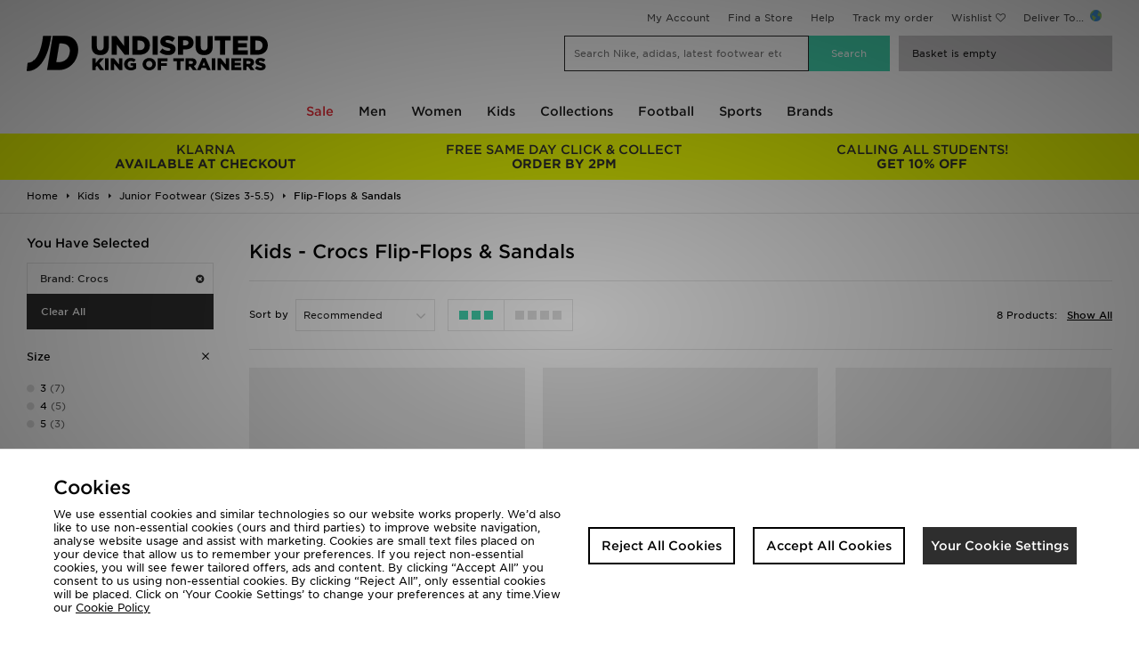

--- FILE ---
content_type: text/plain; charset=utf-8
request_url: https://whatsmyip.jdmesh.co/
body_size: -42
content:
{
  "ip": "3.140.197.42"
}